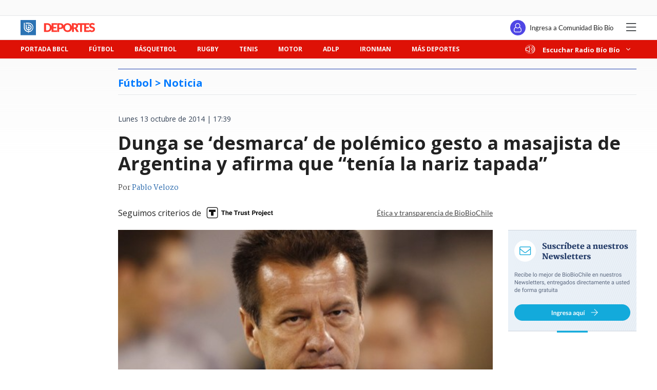

--- FILE ---
content_type: text/html; charset=utf-8
request_url: https://realtime.bbcl.cl/hit/?t=1768626241469&url=https%3A%2F%2Fwww.biobiochile.cl%2Fnoticias%2F2014%2F10%2F13%2Fdunga-se-desmarca-de-polemico-gesto-a-masajista-de-argentina-y-afirma-que-tenia-la-nariz-tapada.shtml&property=01G1KMVDSGMWCR31GWZX0VBJBY&referrer=
body_size: -15
content:
01KF55DG7E0VCXG7ZMWPHAYT8K.5rtYUICa8ElhI+TpGzR5jmm9SViYHwp2TaUtbm4sDzA=

--- FILE ---
content_type: text/html; charset=utf-8
request_url: https://www.google.com/recaptcha/api2/aframe
body_size: 246
content:
<!DOCTYPE HTML><html><head><meta http-equiv="content-type" content="text/html; charset=UTF-8"></head><body><script nonce="hnadLG_ohgK1rrjtS24UUQ">/** Anti-fraud and anti-abuse applications only. See google.com/recaptcha */ try{var clients={'sodar':'https://pagead2.googlesyndication.com/pagead/sodar?'};window.addEventListener("message",function(a){try{if(a.source===window.parent){var b=JSON.parse(a.data);var c=clients[b['id']];if(c){var d=document.createElement('img');d.src=c+b['params']+'&rc='+(localStorage.getItem("rc::a")?sessionStorage.getItem("rc::b"):"");window.document.body.appendChild(d);sessionStorage.setItem("rc::e",parseInt(sessionStorage.getItem("rc::e")||0)+1);localStorage.setItem("rc::h",'1768626252402');}}}catch(b){}});window.parent.postMessage("_grecaptcha_ready", "*");}catch(b){}</script></body></html>

--- FILE ---
content_type: application/javascript
request_url: https://www.biobiochile.cl/static/realtime/realtime-deportes.js?t=1768626250304&callback=BBCL_Realtime
body_size: -228
content:
/*2026-01-17 05:03:05*/ BBCL_Realtime([{"id":6702183,"titulo":"La U y Audax dan el vamos: ANFP oficializa programaci\u00f3n de 7 fechas iniciales de Liga de Primera 2026","url":"https:\/\/www.biobiochile.cl\/noticias\/deportes\/futbol\/futbol-nacional\/2026\/01\/16\/la-u-y-audax-dan-el-vamos-anfp-oficializa-programacion-de-7-fechas-iniciales-de-liga-de-primera-2026.shtml","imagen":"2026\/01\/liga-de-primera-2026.jpg","video_rudo_destacado":"","categoria":"deportes","en_vivo":false,"visitas":5}])

--- FILE ---
content_type: application/javascript
request_url: https://libs.biobiochile.cl/bbcl/bbcl-2020/js/scoreboards.66e3d687.js
body_size: 1398
content:
(window["webpackJsonp"]=window["webpackJsonp"]||[]).push([["scoreboards"],{"0cce":function(s,e,a){"use strict";a.r(e);var t=function(){var s=this,e=s.$createElement,a=s._self._c||e;return s.fechas.length?a("div",{staticClass:"scoreboards-scoreboards-container"},[s.adPath&&!s.desktopAd?a("ad",{staticStyle:{display:"none"},attrs:{id:s.adId,path:s.adPath,dimensions:s.adDimensions,width:s.adWidth}}):s._e(),a("vuescroll",{staticClass:"scoreboards-vuescroll"},[a("div",{staticClass:"scoreboards-scoreboards"},[s._l(s.fechasComponents,(function(e){var t=e.fecha,o=e.props,r=e.inProgress;return["ad"!==o.component?a(o.component,s._b({key:o.key,tag:"component"},"component",o,!1),[a("div",{staticClass:"scoreboards-scoreboard"},[a("div",{staticClass:"scoreboards-state-container"},[a("div",{staticClass:"scoreboards-state"},[s._v(s._s(t.fecha_estado))]),a("div",{directives:[{name:"show",rawName:"v-show",value:r,expression:"inProgress"}],staticClass:"scoreboards-in-progress"})]),a("div",{staticClass:"scoreboards-teams-container"},[a("div",{staticClass:"scoreboards-team",class:{looser:"Finalizado"===t.fecha_estado&&t.fecha_goles_local<t.fecha_goles_visita}},[a("div",{staticClass:"scoreboards-team-shield",style:"background-image: url("+t.escudo_equipo_local+")"}),a("span",{staticClass:"scoreboards-team-name"},[s._v(s._s(s._f("truncate")(t.equipo_local)))]),a("span",{staticClass:"scoreboards-score"},[s._v(" "+s._s(t.fecha_goles_local)+" ")])]),a("div",{staticClass:"scoreboards-team",class:{looser:"Finalizado"===t.fecha_estado&&t.fecha_goles_visita<t.fecha_goles_local}},[a("div",{staticClass:"scoreboards-team-shield",style:"background-image: url("+t.escudo_equipo_visita+")"}),a("span",{staticClass:"scoreboards-team-name"},[s._v(s._s(s._f("truncate")(t.equipo_visita)))]),a("span",{staticClass:"scoreboards-score"},[s._v(" "+s._s(t.fecha_goles_visita)+" ")])])]),a("div",{staticClass:"scoreboards-championship"},[s._v(s._s(t.campeonato_nombre))])])]):s._e()]}))],2)]),s.adPath&&s.desktopAd?a("ad",{staticClass:"scoreboards-desktop-ad",staticStyle:{display:"none"},attrs:{id:s.adId,path:s.adPath,dimensions:s.adDimensions,width:s.adWidth}}):s._e(),a("hooper",{staticClass:"scoreboards-hooper",style:s.adPath&&s.desktopAd?"max-width: calc(100% - "+s.adWidth+"px);flex: 0 0 calc(100% - "+s.adWidth+"px);":"",attrs:{"infinite-scroll":"","wheel-control":!1}},[s._l(Math.floor((s.fechasComponents.length-1)/s.desktopScoreboardsPerSlide)+1,(function(e){return a("hooper-slide",{key:"slide-"+e},[a("div",{staticClass:"scoreboards-scoreboards"},[s._l(s.fechasComponents.slice((e-1)*s.desktopScoreboardsPerSlide,e*s.desktopScoreboardsPerSlide),(function(e){var t=e.fecha,o=e.props,r=e.inProgress;return[a(o.component,s._b({key:o.key,tag:"component"},"component",o,!1),[a("div",{staticClass:"scoreboards-scoreboard"},[a("div",{staticClass:"scoreboards-state-container"},[a("div",{staticClass:"scoreboards-state"},[s._v(s._s(t.fecha_estado))]),a("div",{directives:[{name:"show",rawName:"v-show",value:r,expression:"inProgress"}],staticClass:"scoreboards-in-progress"})]),a("div",{staticClass:"scoreboards-teams-container"},[a("div",{staticClass:"scoreboards-team",class:{looser:"Finalizado"===t.fecha_estado&&t.fecha_goles_local<t.fecha_goles_visita}},[a("div",{staticClass:"scoreboards-team-shield",style:"background-image: url("+t.escudo_equipo_local+")"}),a("span",{staticClass:"scoreboards-team-name"},[s._v(s._s(s._f("truncate")(t.equipo_local)))]),a("span",{staticClass:"scoreboards-score"},[s._v(" "+s._s(t.fecha_goles_local)+" ")])]),a("div",{staticClass:"scoreboards-team",class:{looser:"Finalizado"===t.fecha_estado&&t.fecha_goles_visita<t.fecha_goles_local}},[a("div",{staticClass:"scoreboards-team-shield",style:"background-image: url("+t.escudo_equipo_visita+")"}),a("span",{staticClass:"scoreboards-team-name"},[s._v(s._s(s._f("truncate")(t.equipo_visita)))]),a("span",{staticClass:"scoreboards-score"},[s._v(" "+s._s(t.fecha_goles_visita)+" ")])])]),a("div",{staticClass:"scoreboards-championship"},[s._v(s._s(t.campeonato_nombre))])])])]}))],2)])})),a("hooper-navigation",{attrs:{slot:"hooper-addons"},slot:"hooper-addons"})],2)],1):s._e()},o=[],r={filters:{truncate(s,e=3){return s.substr(0,e)}},props:{requestInterval:{type:Number,default:40},requestUrl:{type:String,default:"https://futbol.biobiochile.cl/s/json/fechas-actuales.js"},adPath:{type:String,default:"/1098385/320x50_marcador_mobile"},adDimensions:{type:Array,default:()=>[320,50]},adWidth:{type:[Number,String],default:320},adId:{type:String,default:null},desktopAd:{type:Boolean,default:!1},desktopScoreboardsPerSlide:{type:Number,default:4}},data(){return{fechas:[],scrolling:!1}},computed:{fechasComponents(){return this.fechas.map(s=>{const e={class:"scoreboards-scoreboard-container",component:s.link_nota?"a":"div",key:s.fecha_id};return s.link_nota&&(e.href=s.link_nota),{props:e,fecha:s,inProgress:["1er Tiempo","2do Tiempo","Alargue","Penales"].includes(s.fecha_estado)}})}},created(){this.getFechas(),this.interval=setInterval(this.getFechas,1e3*this.requestInterval)},destroyed(){clearInterval(this.interval)},methods:{getFechas(){this.$jsonp(this.requestUrl+"?t="+Date.now(),{name:"marcadorVirtualCallback"},(s,e)=>{null===s?this.fechas=e:console.error(s.message)})}}},i=r,c=(a("47eb"),a("2877")),n=Object(c["a"])(i,t,o,!1,null,"f448a474",null);e["default"]=n.exports},2877:function(s,e,a){"use strict";function t(s,e,a,t,o,r,i,c){var n,d="function"===typeof s?s.options:s;if(e&&(d.render=e,d.staticRenderFns=a,d._compiled=!0),t&&(d.functional=!0),r&&(d._scopeId="data-v-"+r),i?(n=function(s){s=s||this.$vnode&&this.$vnode.ssrContext||this.parent&&this.parent.$vnode&&this.parent.$vnode.ssrContext,s||"undefined"===typeof __VUE_SSR_CONTEXT__||(s=__VUE_SSR_CONTEXT__),o&&o.call(this,s),s&&s._registeredComponents&&s._registeredComponents.add(i)},d._ssrRegister=n):o&&(n=c?function(){o.call(this,(d.functional?this.parent:this).$root.$options.shadowRoot)}:o),n)if(d.functional){d._injectStyles=n;var l=d.render;d.render=function(s,e){return n.call(e),l(s,e)}}else{var _=d.beforeCreate;d.beforeCreate=_?[].concat(_,n):[n]}return{exports:s,options:d}}a.d(e,"a",(function(){return t}))},"47eb":function(s,e,a){"use strict";var t=a("eca7"),o=a.n(t);o.a},eca7:function(s,e,a){}}]);
//# sourceMappingURL=scoreboards.66e3d687.js.map

--- FILE ---
content_type: application/javascript; charset=utf-8
request_url: https://fundingchoicesmessages.google.com/f/AGSKWxXjzar-2YQ3faIVoPz5_UDhzYA9hw4oH-yM4-2_ywdzZ9eUHE-lkJ_CwqCfYOkzUxNcY3mUm2jT11zDz_EmZ7ycKIrJJVw0mzDpZ9MXSKaobSLHkYHftONT2aJ1AsPOGXBABBqSk2BOgvPDActXqOc0pm2lIh2dSiLTGM2MnyX9UPcGzmu-oHew-5LY/__728_x_90_/advert1..net/_adv//ads/webplayer?/adsense250.
body_size: -1290
content:
window['43ef72e5-120d-4fe7-9fec-17cd7c02dd36'] = true;